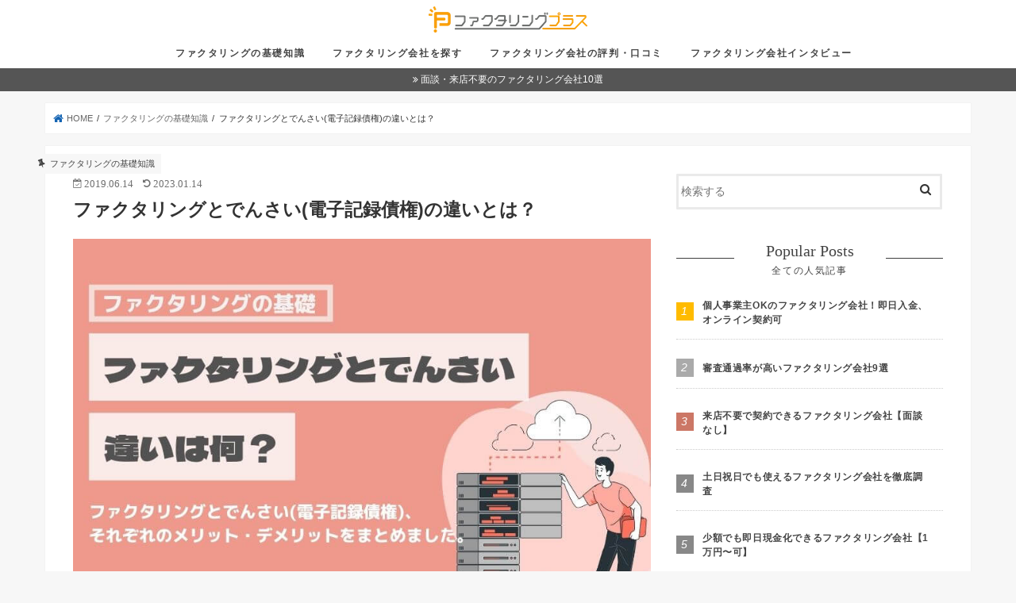

--- FILE ---
content_type: text/html; charset=UTF-8
request_url: https://smart-funding.jp/1000
body_size: 20299
content:
<!doctype html>
<!--[if lt IE 7]><html lang="ja" class="no-js lt-ie9 lt-ie8 lt-ie7"><![endif]-->
<!--[if (IE 7)&!(IEMobile)]><html lang="ja" class="no-js lt-ie9 lt-ie8"><![endif]-->
<!--[if (IE 8)&!(IEMobile)]><html lang="ja" class="no-js lt-ie9"><![endif]-->
<!--[if gt IE 8]><!--> <html lang="ja" class="no-js"><!--<![endif]-->

<head>
	<!-- Global site tag (gtag.js) - Google Analytics -->
<script async src="https://www.googletagmanager.com/gtag/js?id=UA-139552857-1"></script>
<script>
  window.dataLayer = window.dataLayer || [];
  function gtag(){dataLayer.push(arguments);}
  gtag('js', new Date());

  gtag('config', 'UA-139552857-1');
</script>

	<!-- Google Tag Manager -->
<script>(function(w,d,s,l,i){w[l]=w[l]||[];w[l].push({'gtm.start':
new Date().getTime(),event:'gtm.js'});var f=d.getElementsByTagName(s)[0],
j=d.createElement(s),dl=l!='dataLayer'?'&l='+l:'';j.async=true;j.src=
'https://www.googletagmanager.com/gtm.js?id='+i+dl;f.parentNode.insertBefore(j,f);
})(window,document,'script','dataLayer','GTM-53NQKBK');</script>
<!-- End Google Tag Manager -->
<meta charset="utf-8">
<meta http-equiv="X-UA-Compatible" content="IE=edge">
<title>  ファクタリングとでんさい(電子記録債権)の違いとは？ | ファクタリングプラス</title>
<meta name="HandheldFriendly" content="True">
<meta name="MobileOptimized" content="320">
<meta name="viewport" content="width=device-width, initial-scale=1"/>

<link rel="apple-touch-icon" href="https://smart-funding.jp/wp-content/uploads/2022/06/factoringplus-appletotch.jpg"><link rel="icon" href="https://smart-funding.jp/wp-content/uploads/2022/06/factoringplus-favicon.png">
<link rel="pingback" href="https://smart-funding.jp/xmlrpc.php">

<!--[if IE]>
<link rel="shortcut icon" href="https://smart-funding.jp/wp-content/uploads/2022/06/factoringplus-favicon-ie.png"><![endif]-->
<!--[if lt IE 9]>
<script src="//html5shiv.googlecode.com/svn/trunk/html5.js"></script>
<script src="//css3-mediaqueries-js.googlecode.com/svn/trunk/css3-mediaqueries.js"></script>
<![endif]-->


<meta name="google-site-verification" content="l3QBlP30CLpwMuxBR6URaWi8UOF675OacEgMcUw-_lg" />
<meta name='robots' content='noindex, nofollow' />
	<style>img:is([sizes="auto" i], [sizes^="auto," i]) { contain-intrinsic-size: 3000px 1500px }</style>
	<link rel='dns-prefetch' href='//ajax.googleapis.com' />
<link rel='dns-prefetch' href='//fonts.googleapis.com' />
<link rel='dns-prefetch' href='//maxcdn.bootstrapcdn.com' />
<link rel="alternate" type="application/rss+xml" title="ファクタリングプラス &raquo; フィード" href="https://smart-funding.jp/feed" />
<link rel="alternate" type="application/rss+xml" title="ファクタリングプラス &raquo; コメントフィード" href="https://smart-funding.jp/comments/feed" />
<link rel="alternate" type="application/rss+xml" title="ファクタリングプラス &raquo; ファクタリングとでんさい(電子記録債権)の違いとは？ のコメントのフィード" href="https://smart-funding.jp/1000/feed" />
<script type="text/javascript">
/* <![CDATA[ */
window._wpemojiSettings = {"baseUrl":"https:\/\/s.w.org\/images\/core\/emoji\/16.0.1\/72x72\/","ext":".png","svgUrl":"https:\/\/s.w.org\/images\/core\/emoji\/16.0.1\/svg\/","svgExt":".svg","source":{"concatemoji":"https:\/\/smart-funding.jp\/wp-includes\/js\/wp-emoji-release.min.js"}};
/*! This file is auto-generated */
!function(s,n){var o,i,e;function c(e){try{var t={supportTests:e,timestamp:(new Date).valueOf()};sessionStorage.setItem(o,JSON.stringify(t))}catch(e){}}function p(e,t,n){e.clearRect(0,0,e.canvas.width,e.canvas.height),e.fillText(t,0,0);var t=new Uint32Array(e.getImageData(0,0,e.canvas.width,e.canvas.height).data),a=(e.clearRect(0,0,e.canvas.width,e.canvas.height),e.fillText(n,0,0),new Uint32Array(e.getImageData(0,0,e.canvas.width,e.canvas.height).data));return t.every(function(e,t){return e===a[t]})}function u(e,t){e.clearRect(0,0,e.canvas.width,e.canvas.height),e.fillText(t,0,0);for(var n=e.getImageData(16,16,1,1),a=0;a<n.data.length;a++)if(0!==n.data[a])return!1;return!0}function f(e,t,n,a){switch(t){case"flag":return n(e,"\ud83c\udff3\ufe0f\u200d\u26a7\ufe0f","\ud83c\udff3\ufe0f\u200b\u26a7\ufe0f")?!1:!n(e,"\ud83c\udde8\ud83c\uddf6","\ud83c\udde8\u200b\ud83c\uddf6")&&!n(e,"\ud83c\udff4\udb40\udc67\udb40\udc62\udb40\udc65\udb40\udc6e\udb40\udc67\udb40\udc7f","\ud83c\udff4\u200b\udb40\udc67\u200b\udb40\udc62\u200b\udb40\udc65\u200b\udb40\udc6e\u200b\udb40\udc67\u200b\udb40\udc7f");case"emoji":return!a(e,"\ud83e\udedf")}return!1}function g(e,t,n,a){var r="undefined"!=typeof WorkerGlobalScope&&self instanceof WorkerGlobalScope?new OffscreenCanvas(300,150):s.createElement("canvas"),o=r.getContext("2d",{willReadFrequently:!0}),i=(o.textBaseline="top",o.font="600 32px Arial",{});return e.forEach(function(e){i[e]=t(o,e,n,a)}),i}function t(e){var t=s.createElement("script");t.src=e,t.defer=!0,s.head.appendChild(t)}"undefined"!=typeof Promise&&(o="wpEmojiSettingsSupports",i=["flag","emoji"],n.supports={everything:!0,everythingExceptFlag:!0},e=new Promise(function(e){s.addEventListener("DOMContentLoaded",e,{once:!0})}),new Promise(function(t){var n=function(){try{var e=JSON.parse(sessionStorage.getItem(o));if("object"==typeof e&&"number"==typeof e.timestamp&&(new Date).valueOf()<e.timestamp+604800&&"object"==typeof e.supportTests)return e.supportTests}catch(e){}return null}();if(!n){if("undefined"!=typeof Worker&&"undefined"!=typeof OffscreenCanvas&&"undefined"!=typeof URL&&URL.createObjectURL&&"undefined"!=typeof Blob)try{var e="postMessage("+g.toString()+"("+[JSON.stringify(i),f.toString(),p.toString(),u.toString()].join(",")+"));",a=new Blob([e],{type:"text/javascript"}),r=new Worker(URL.createObjectURL(a),{name:"wpTestEmojiSupports"});return void(r.onmessage=function(e){c(n=e.data),r.terminate(),t(n)})}catch(e){}c(n=g(i,f,p,u))}t(n)}).then(function(e){for(var t in e)n.supports[t]=e[t],n.supports.everything=n.supports.everything&&n.supports[t],"flag"!==t&&(n.supports.everythingExceptFlag=n.supports.everythingExceptFlag&&n.supports[t]);n.supports.everythingExceptFlag=n.supports.everythingExceptFlag&&!n.supports.flag,n.DOMReady=!1,n.readyCallback=function(){n.DOMReady=!0}}).then(function(){return e}).then(function(){var e;n.supports.everything||(n.readyCallback(),(e=n.source||{}).concatemoji?t(e.concatemoji):e.wpemoji&&e.twemoji&&(t(e.twemoji),t(e.wpemoji)))}))}((window,document),window._wpemojiSettings);
/* ]]> */
</script>
<style id='wp-emoji-styles-inline-css' type='text/css'>

	img.wp-smiley, img.emoji {
		display: inline !important;
		border: none !important;
		box-shadow: none !important;
		height: 1em !important;
		width: 1em !important;
		margin: 0 0.07em !important;
		vertical-align: -0.1em !important;
		background: none !important;
		padding: 0 !important;
	}
</style>
<link rel='stylesheet' id='wp-block-library-css' href='https://smart-funding.jp/wp-includes/css/dist/block-library/style.min.css' type='text/css' media='all' />
<style id='classic-theme-styles-inline-css' type='text/css'>
/*! This file is auto-generated */
.wp-block-button__link{color:#fff;background-color:#32373c;border-radius:9999px;box-shadow:none;text-decoration:none;padding:calc(.667em + 2px) calc(1.333em + 2px);font-size:1.125em}.wp-block-file__button{background:#32373c;color:#fff;text-decoration:none}
</style>
<style id='global-styles-inline-css' type='text/css'>
:root{--wp--preset--aspect-ratio--square: 1;--wp--preset--aspect-ratio--4-3: 4/3;--wp--preset--aspect-ratio--3-4: 3/4;--wp--preset--aspect-ratio--3-2: 3/2;--wp--preset--aspect-ratio--2-3: 2/3;--wp--preset--aspect-ratio--16-9: 16/9;--wp--preset--aspect-ratio--9-16: 9/16;--wp--preset--color--black: #000000;--wp--preset--color--cyan-bluish-gray: #abb8c3;--wp--preset--color--white: #ffffff;--wp--preset--color--pale-pink: #f78da7;--wp--preset--color--vivid-red: #cf2e2e;--wp--preset--color--luminous-vivid-orange: #ff6900;--wp--preset--color--luminous-vivid-amber: #fcb900;--wp--preset--color--light-green-cyan: #7bdcb5;--wp--preset--color--vivid-green-cyan: #00d084;--wp--preset--color--pale-cyan-blue: #8ed1fc;--wp--preset--color--vivid-cyan-blue: #0693e3;--wp--preset--color--vivid-purple: #9b51e0;--wp--preset--gradient--vivid-cyan-blue-to-vivid-purple: linear-gradient(135deg,rgba(6,147,227,1) 0%,rgb(155,81,224) 100%);--wp--preset--gradient--light-green-cyan-to-vivid-green-cyan: linear-gradient(135deg,rgb(122,220,180) 0%,rgb(0,208,130) 100%);--wp--preset--gradient--luminous-vivid-amber-to-luminous-vivid-orange: linear-gradient(135deg,rgba(252,185,0,1) 0%,rgba(255,105,0,1) 100%);--wp--preset--gradient--luminous-vivid-orange-to-vivid-red: linear-gradient(135deg,rgba(255,105,0,1) 0%,rgb(207,46,46) 100%);--wp--preset--gradient--very-light-gray-to-cyan-bluish-gray: linear-gradient(135deg,rgb(238,238,238) 0%,rgb(169,184,195) 100%);--wp--preset--gradient--cool-to-warm-spectrum: linear-gradient(135deg,rgb(74,234,220) 0%,rgb(151,120,209) 20%,rgb(207,42,186) 40%,rgb(238,44,130) 60%,rgb(251,105,98) 80%,rgb(254,248,76) 100%);--wp--preset--gradient--blush-light-purple: linear-gradient(135deg,rgb(255,206,236) 0%,rgb(152,150,240) 100%);--wp--preset--gradient--blush-bordeaux: linear-gradient(135deg,rgb(254,205,165) 0%,rgb(254,45,45) 50%,rgb(107,0,62) 100%);--wp--preset--gradient--luminous-dusk: linear-gradient(135deg,rgb(255,203,112) 0%,rgb(199,81,192) 50%,rgb(65,88,208) 100%);--wp--preset--gradient--pale-ocean: linear-gradient(135deg,rgb(255,245,203) 0%,rgb(182,227,212) 50%,rgb(51,167,181) 100%);--wp--preset--gradient--electric-grass: linear-gradient(135deg,rgb(202,248,128) 0%,rgb(113,206,126) 100%);--wp--preset--gradient--midnight: linear-gradient(135deg,rgb(2,3,129) 0%,rgb(40,116,252) 100%);--wp--preset--font-size--small: 13px;--wp--preset--font-size--medium: 20px;--wp--preset--font-size--large: 36px;--wp--preset--font-size--x-large: 42px;--wp--preset--spacing--20: 0.44rem;--wp--preset--spacing--30: 0.67rem;--wp--preset--spacing--40: 1rem;--wp--preset--spacing--50: 1.5rem;--wp--preset--spacing--60: 2.25rem;--wp--preset--spacing--70: 3.38rem;--wp--preset--spacing--80: 5.06rem;--wp--preset--shadow--natural: 6px 6px 9px rgba(0, 0, 0, 0.2);--wp--preset--shadow--deep: 12px 12px 50px rgba(0, 0, 0, 0.4);--wp--preset--shadow--sharp: 6px 6px 0px rgba(0, 0, 0, 0.2);--wp--preset--shadow--outlined: 6px 6px 0px -3px rgba(255, 255, 255, 1), 6px 6px rgba(0, 0, 0, 1);--wp--preset--shadow--crisp: 6px 6px 0px rgba(0, 0, 0, 1);}:where(.is-layout-flex){gap: 0.5em;}:where(.is-layout-grid){gap: 0.5em;}body .is-layout-flex{display: flex;}.is-layout-flex{flex-wrap: wrap;align-items: center;}.is-layout-flex > :is(*, div){margin: 0;}body .is-layout-grid{display: grid;}.is-layout-grid > :is(*, div){margin: 0;}:where(.wp-block-columns.is-layout-flex){gap: 2em;}:where(.wp-block-columns.is-layout-grid){gap: 2em;}:where(.wp-block-post-template.is-layout-flex){gap: 1.25em;}:where(.wp-block-post-template.is-layout-grid){gap: 1.25em;}.has-black-color{color: var(--wp--preset--color--black) !important;}.has-cyan-bluish-gray-color{color: var(--wp--preset--color--cyan-bluish-gray) !important;}.has-white-color{color: var(--wp--preset--color--white) !important;}.has-pale-pink-color{color: var(--wp--preset--color--pale-pink) !important;}.has-vivid-red-color{color: var(--wp--preset--color--vivid-red) !important;}.has-luminous-vivid-orange-color{color: var(--wp--preset--color--luminous-vivid-orange) !important;}.has-luminous-vivid-amber-color{color: var(--wp--preset--color--luminous-vivid-amber) !important;}.has-light-green-cyan-color{color: var(--wp--preset--color--light-green-cyan) !important;}.has-vivid-green-cyan-color{color: var(--wp--preset--color--vivid-green-cyan) !important;}.has-pale-cyan-blue-color{color: var(--wp--preset--color--pale-cyan-blue) !important;}.has-vivid-cyan-blue-color{color: var(--wp--preset--color--vivid-cyan-blue) !important;}.has-vivid-purple-color{color: var(--wp--preset--color--vivid-purple) !important;}.has-black-background-color{background-color: var(--wp--preset--color--black) !important;}.has-cyan-bluish-gray-background-color{background-color: var(--wp--preset--color--cyan-bluish-gray) !important;}.has-white-background-color{background-color: var(--wp--preset--color--white) !important;}.has-pale-pink-background-color{background-color: var(--wp--preset--color--pale-pink) !important;}.has-vivid-red-background-color{background-color: var(--wp--preset--color--vivid-red) !important;}.has-luminous-vivid-orange-background-color{background-color: var(--wp--preset--color--luminous-vivid-orange) !important;}.has-luminous-vivid-amber-background-color{background-color: var(--wp--preset--color--luminous-vivid-amber) !important;}.has-light-green-cyan-background-color{background-color: var(--wp--preset--color--light-green-cyan) !important;}.has-vivid-green-cyan-background-color{background-color: var(--wp--preset--color--vivid-green-cyan) !important;}.has-pale-cyan-blue-background-color{background-color: var(--wp--preset--color--pale-cyan-blue) !important;}.has-vivid-cyan-blue-background-color{background-color: var(--wp--preset--color--vivid-cyan-blue) !important;}.has-vivid-purple-background-color{background-color: var(--wp--preset--color--vivid-purple) !important;}.has-black-border-color{border-color: var(--wp--preset--color--black) !important;}.has-cyan-bluish-gray-border-color{border-color: var(--wp--preset--color--cyan-bluish-gray) !important;}.has-white-border-color{border-color: var(--wp--preset--color--white) !important;}.has-pale-pink-border-color{border-color: var(--wp--preset--color--pale-pink) !important;}.has-vivid-red-border-color{border-color: var(--wp--preset--color--vivid-red) !important;}.has-luminous-vivid-orange-border-color{border-color: var(--wp--preset--color--luminous-vivid-orange) !important;}.has-luminous-vivid-amber-border-color{border-color: var(--wp--preset--color--luminous-vivid-amber) !important;}.has-light-green-cyan-border-color{border-color: var(--wp--preset--color--light-green-cyan) !important;}.has-vivid-green-cyan-border-color{border-color: var(--wp--preset--color--vivid-green-cyan) !important;}.has-pale-cyan-blue-border-color{border-color: var(--wp--preset--color--pale-cyan-blue) !important;}.has-vivid-cyan-blue-border-color{border-color: var(--wp--preset--color--vivid-cyan-blue) !important;}.has-vivid-purple-border-color{border-color: var(--wp--preset--color--vivid-purple) !important;}.has-vivid-cyan-blue-to-vivid-purple-gradient-background{background: var(--wp--preset--gradient--vivid-cyan-blue-to-vivid-purple) !important;}.has-light-green-cyan-to-vivid-green-cyan-gradient-background{background: var(--wp--preset--gradient--light-green-cyan-to-vivid-green-cyan) !important;}.has-luminous-vivid-amber-to-luminous-vivid-orange-gradient-background{background: var(--wp--preset--gradient--luminous-vivid-amber-to-luminous-vivid-orange) !important;}.has-luminous-vivid-orange-to-vivid-red-gradient-background{background: var(--wp--preset--gradient--luminous-vivid-orange-to-vivid-red) !important;}.has-very-light-gray-to-cyan-bluish-gray-gradient-background{background: var(--wp--preset--gradient--very-light-gray-to-cyan-bluish-gray) !important;}.has-cool-to-warm-spectrum-gradient-background{background: var(--wp--preset--gradient--cool-to-warm-spectrum) !important;}.has-blush-light-purple-gradient-background{background: var(--wp--preset--gradient--blush-light-purple) !important;}.has-blush-bordeaux-gradient-background{background: var(--wp--preset--gradient--blush-bordeaux) !important;}.has-luminous-dusk-gradient-background{background: var(--wp--preset--gradient--luminous-dusk) !important;}.has-pale-ocean-gradient-background{background: var(--wp--preset--gradient--pale-ocean) !important;}.has-electric-grass-gradient-background{background: var(--wp--preset--gradient--electric-grass) !important;}.has-midnight-gradient-background{background: var(--wp--preset--gradient--midnight) !important;}.has-small-font-size{font-size: var(--wp--preset--font-size--small) !important;}.has-medium-font-size{font-size: var(--wp--preset--font-size--medium) !important;}.has-large-font-size{font-size: var(--wp--preset--font-size--large) !important;}.has-x-large-font-size{font-size: var(--wp--preset--font-size--x-large) !important;}
:where(.wp-block-post-template.is-layout-flex){gap: 1.25em;}:where(.wp-block-post-template.is-layout-grid){gap: 1.25em;}
:where(.wp-block-columns.is-layout-flex){gap: 2em;}:where(.wp-block-columns.is-layout-grid){gap: 2em;}
:root :where(.wp-block-pullquote){font-size: 1.5em;line-height: 1.6;}
</style>
<link rel='stylesheet' id='style-css' href='https://smart-funding.jp/wp-content/themes/jstork/style.css' type='text/css' media='all' />
<link rel='stylesheet' id='child-style-css' href='https://smart-funding.jp/wp-content/themes/jstork_custom/style.css' type='text/css' media='all' />
<link rel='stylesheet' id='slick-css' href='https://smart-funding.jp/wp-content/themes/jstork/library/css/slick.css' type='text/css' media='all' />
<link rel='stylesheet' id='shortcode-css' href='https://smart-funding.jp/wp-content/themes/jstork/library/css/shortcode.css' type='text/css' media='all' />
<link rel='stylesheet' id='gf_Concert-css' href='//fonts.googleapis.com/css?family=Concert+One' type='text/css' media='all' />
<link rel='stylesheet' id='gf_Lato-css' href='//fonts.googleapis.com/css?family=Lato' type='text/css' media='all' />
<link rel='stylesheet' id='fontawesome-css' href='//maxcdn.bootstrapcdn.com/font-awesome/4.7.0/css/font-awesome.min.css' type='text/css' media='all' />
<link rel='stylesheet' id='remodal-css' href='https://smart-funding.jp/wp-content/themes/jstork/library/css/remodal.css' type='text/css' media='all' />
<link rel='stylesheet' id='animate-css' href='https://smart-funding.jp/wp-content/themes/jstork/library/css/animate.min.css' type='text/css' media='all' />
<script type="text/javascript" src="//ajax.googleapis.com/ajax/libs/jquery/1.12.4/jquery.min.js" id="jquery-js"></script>
<link rel="https://api.w.org/" href="https://smart-funding.jp/wp-json/" /><link rel="alternate" title="JSON" type="application/json" href="https://smart-funding.jp/wp-json/wp/v2/posts/1000" /><link rel="EditURI" type="application/rsd+xml" title="RSD" href="https://smart-funding.jp/xmlrpc.php?rsd" />

<link rel="canonical" href="https://smart-funding.jp/1000" />
<link rel='shortlink' href='https://smart-funding.jp/?p=1000' />
<link rel="alternate" title="oEmbed (JSON)" type="application/json+oembed" href="https://smart-funding.jp/wp-json/oembed/1.0/embed?url=https%3A%2F%2Fsmart-funding.jp%2F1000" />
<link rel="alternate" title="oEmbed (XML)" type="text/xml+oembed" href="https://smart-funding.jp/wp-json/oembed/1.0/embed?url=https%3A%2F%2Fsmart-funding.jp%2F1000&#038;format=xml" />
<style type="text/css">
body{color: #3E3E3E;}
a, #breadcrumb li.bc_homelink a::before, .authorbox .author_sns li a::before{color: #000000;}
a:hover{color: #f7f7f7;}
.article-footer .post-categories li a,.article-footer .tags a,.accordionBtn{  background: #000000;  border-color: #000000;}
.article-footer .tags a{color:#000000; background: none;}
.article-footer .post-categories li a:hover,.article-footer .tags a:hover,.accordionBtn.active{ background:#f7f7f7;  border-color:#f7f7f7;}
input[type="text"],input[type="password"],input[type="datetime"],input[type="datetime-local"],input[type="date"],input[type="month"],input[type="time"],input[type="week"],input[type="number"],input[type="email"],input[type="url"],input[type="search"],input[type="tel"],input[type="color"],select,textarea,.field { background-color: #ffffff;}
.header{color: #ffffff;}
.bgfull .header,.header.bg,.header #inner-header,.menu-sp{background: #ffffff;}
#logo a{color: #3e3e3e;}
#g_nav .nav li a,.nav_btn,.menu-sp a,.menu-sp a,.menu-sp > ul:after{color: #000000;}
#logo a:hover,#g_nav .nav li a:hover,.nav_btn:hover{color:#3e3e3e;}
@media only screen and (min-width: 768px) {
.nav > li > a:after{background: #3e3e3e;}
.nav ul {background: #666666;}
#g_nav .nav li ul.sub-menu li a{color: #f7f7f7;}
}
@media only screen and (max-width: 1165px) {
.site_description{background: #ffffff; color: #ffffff;}
}
#inner-content, #breadcrumb, .entry-content blockquote:before, .entry-content blockquote:after{background: #ffffff}
.top-post-list .post-list:before{background: #000000;}
.widget li a:after{color: #000000;}
.entry-content h2,.widgettitle,.accordion::before{background: #ffffff; color: #000000;}
.entry-content h3{border-color: #ffffff;}
.h_boader .entry-content h2{border-color: #ffffff; color: #3E3E3E;}
.h_balloon .entry-content h2:after{border-top-color: #ffffff;}
.entry-content ul li:before{ background: #ffffff;}
.entry-content ol li:before{ background: #ffffff;}
.post-list-card .post-list .eyecatch .cat-name,.top-post-list .post-list .eyecatch .cat-name,.byline .cat-name,.single .authorbox .author-newpost li .cat-name,.related-box li .cat-name,.carouselwrap .cat-name,.eyecatch .cat-name{background: #f7f7f7; color:  #444444;}
ul.wpp-list li a:before{background: #ffffff; color: #000000;}
.readmore a{border:1px solid #000000;color:#000000;}
.readmore a:hover{background:#000000;color:#fff;}
.btn-wrap a{background: #000000;border: 1px solid #000000;}
.btn-wrap a:hover{background: #f7f7f7;border-color: #f7f7f7;}
.btn-wrap.simple a{border:1px solid #000000;color:#000000;}
.btn-wrap.simple a:hover{background:#000000;}
.blue-btn, .comment-reply-link, #submit { background-color: #000000; }
.blue-btn:hover, .comment-reply-link:hover, #submit:hover, .blue-btn:focus, .comment-reply-link:focus, #submit:focus {background-color: #f7f7f7; }
#sidebar1{color: #444444;}
.widget:not(.widget_text) a{color:#666666;}
.widget:not(.widget_text) a:hover{color:#999999;}
.bgfull #footer-top,#footer-top .inner,.cta-inner{background-color: #666666; color: #CACACA;}
.footer a,#footer-top a{color: #f7f7f7;}
#footer-top .widgettitle{color: #CACACA;}
.bgfull .footer,.footer.bg,.footer .inner {background-color: #666666;color: #CACACA;}
.footer-links li a:before{ color: #ffffff;}
.pagination a, .pagination span,.page-links a{border-color: #000000; color: #000000;}
.pagination .current,.pagination .current:hover,.page-links ul > li > span{background-color: #000000; border-color: #000000;}
.pagination a:hover, .pagination a:focus,.page-links a:hover, .page-links a:focus{background-color: #000000; color: #fff;}
</style>
		<style type="text/css" id="wp-custom-css">
			/* 基本フォントと文字設定 */
body {
  font-family: "メイリオ","Hiragino Kaku Gothic Pro",Meiryo,"ヒラギノ角ゴ Pro W3","MS PGothic","MS UI Gothic",Helvetica,Arial,sans-serif;
  font-size: 15px;
  font-weight: 500;
  color: #333333;
  line-height: 1.6;
}

/* 見出しスタイル */
.entry-content h2 {
  position: relative;
  padding: 13px 18px;
  background: #666;
  color: white;
  font-size: 19px;
}

.entry-content h3 {
  border-left: 6px solid #888;
  padding: .2em 0.5em .5em;
  font-size: 18px;
}

/* ナビゲーション */
.navigation {
  display: none;
}

/* リンクスタイル - 統一 */
a, #breadcrumb li.bc_homelink a::before, .authorbox .author_sns li a::before {
  color: #1464b3;
  text-decoration: none;
}

a:hover {
  color: #1464b6;
  opacity: 0.6;
}

/* ボタン固有のホバースタイル */
.button-l a:hover, .button-r a:hover {
  color: #777;
}

/* グローナビ */
#g_nav .nav li a, .nav_btn, .menu-sp a, .menu-sp > ul:after {
  color: #444;
  font-size: 12px;
  letter-spacing: 1.6px;
  font-family: fgutsukushiweb,Garamond,"Times New Roman",ヒラギノ明朝 Pro W3,"Hiragino Mincho Pro",HiraMinProN-W3,游明朝,"Yu Mincho",游明朝体,YuMincho,HGS明朝E,HG明朝E,ＭＳ Ｐ明朝,"MS PMincho",serif;
}

#g_nav .nav li a {
  padding: 10px 10px 5px 25px;
}

/* サブメニュー */
@media only screen and (min-width: 768px) {
  .nav li ul.sub-menu {
    background-color: #fff;
    border-radius: 0;
    width: 130px;
    margin: auto;
  }
  
  #g_nav .nav li ul.sub-menu li a {
    color: #333;
    font-size: 12px;
    letter-spacing: 1px;
    width: 130px;
    padding-left: 12px;
    padding-top: 5px;
    border-bottom: dotted 1px #555;
  }
  
  #g_nav .nav li ul.sub-menu li a:hover {
    opacity: 0.6;
  }
  
  /* PCヘッダー検索ボタン消す */
  .nav_btn.search_btn {
    display: none;
  }
  
  /* PCヘッダー */
  .header.headercenter #logo img {
    max-height: 35px;
  }
}

/* モバイル用スタイル */
@media only screen and (max-width: 767px) {
  /* スマホヘッダー */
  .header-info {
    padding-top: 45px;
  }
  
  .single-title, .page-title, .entry-title {
    font-size: 1.2em;
    margin-top: 0;
    color: #333;
  }
  
  #inner-header {
    height: 40px;
    position: fixed;
    box-shadow: 0 2px 5px 0 rgba(0,0,0,0.2);
    background: rgba(255,255,255,0.9);
  }
  
  #breadcrumb {
    padding-top: 50px;
  }
  
  .nav_btn:before, .search_btn:before {
    font-size: 18px;
  }
  
  .nav_btn {
    padding-top: 13px;
    height: 45px;
  }
  
  .top-post-list .post-list:first-child a {
    padding-top: 30px;
  }
  
  /* スマホ用チェックリスト */
  .checklist-title {
    font-size: 1.2em;
  }
  
  .checklist-box {
    padding: 20px 15px;
  }
  
  .action-button a {
    min-width: 260px;
  }
  
  /* スマホ用レビュー */
  img.review-image1 {
    width: 60px;
    margin-bottom: 0;
  }
  
  .review-comment {
    margin-left: 0;
    line-height: 1.75;
  }
  
  /* スマホ用ロゴ */
  .header.headercenter #logo img {
    height: 25px;
  }
}

/* タブレット用スタイル */
@media only screen and (max-width: 1024px) and (min-width: 768px) {
  #breadcrumb {
    margin: 0;
    width: 100%;
  }
  
  .home #content {
    margin-top: 0;
    background-color: #fff;
  }
}

/* ハンバーガーメニュー */
.remodal-wrapper {
  background-color: #fff;
}

.nav_btn .text {
  display: none;
}

.remodal-close {
  margin: auto;
}

.sp_g_nav > li > a {
  font-size: 16px;
  letter-spacing: .1em;
  background: none;
}

.sp_g_nav li a {
  color: #3e3e3e;
  font-weight: bold;
  border-bottom: 1px solid #333;
  padding: 13px;
  margin-bottom: 5px;
}

.remodal.searchbox .remodal-close {
  display: none;
}

.remodal-close .text {
  display: none;
}

.remodal {
  background: none;
}

/* リストボタン色 */
.entry-content ul > li:before {
  box-shadow: 0 0 20px rgba(51, 51, 51, 0.5) inset;
}

.entry-content ol > li:before {
  box-shadow: 0 0 5em rgba(51, 51, 51, 0.5) inset;
}

/* シンプル枠の色 */
.supplement {
  background: rgba(51,51,51,0.15);
  border: 1px solid #888;
}

.supplement.boader, .supplement.border {
  background: #f9f9f9;
}

.scroll-table {
  overflow: auto;
  white-space: nowrap;
}

/* ボタンスタイル */
/* 左ボタン */
.button-l {
  display: inline-block;
  width: 48%;
  border: 2px solid #444;
  text-align: center;
  margin-right: 5px;
}

.button-l a {
  padding: 10px;
  display: block;
  color: #444;
  font-weight: 700;
  font-size: 14px;
}

.button-l img {
  display: none;
}

/* 右ボタン */
.button-r {
  display: inline-block;
  width: 48%;
  background: #444;
  border: 2px solid #444;
  text-align: center;
}

.button-r a {
  padding: 10px;
  display: block;
  color: #fff;
  font-weight: 700;
  font-size: 14px;
}

/* ボタンエリア */
.button-area {
  display: block;
  margin: 0 auto 50px;
  width: 100%;
  text-align: center;
}

/* CTA ボタン */
.btn_a {
  text-align: center;
  line-height: 60px;
  margin: 10px 0;
}

.btn_a a {
  display: inline-block;
  color: #fff;
  font-weight: bold;
  background-color: #f6ab03;
  border-radius: 30px;
  font-size: 1.2rem;
  text-decoration: none;
  min-width: 280px;
  height: 60px;
}

/* アクションボタン */
.action-button {
  text-align: center;
  line-height: 60px;
  margin: 20px 0;
}

.action-button a {
  display: inline-block;
  color: #fff;
  font-weight: bold;
  background-color: #666;
  border-radius: 30px;
  font-size: 1.2rem;
  text-decoration: none;
  min-width: 280px;
  height: 60px;
  line-height: 60px;
}

.action-button a:hover {
  opacity: 0.8;
}

/* サイドバー */
.widget:not(.widget_text) a {
  color: #444;
  font-size: 12px;
  font-weight: normal;
}

.related-box .h_ttl span {
  font-family: "メイリオ","Hiragino Kaku Gothic Pro",Meiryo,"ヒラギノ角ゴ Pro W3","MS PGothic","MS UI Gothic",Helvetica,Arial,sans-serif;
  color: #555;
}

.widgettitle span {
  color: #555;
}

/* サイドバーランキング */
.widgettitle {
  color: #444;
}

.rank1 {
  margin-right: 7px;
  background: #fb0;
  color: #fff;
  padding: 4px 8px 4px 6px;
  font-style: italic;
}

.popular-posts1 ul li {
  border-bottom: 1px dotted #ccc;
  padding: 15px 0;
}

.popular-title1 {
  font-size: 12px;
  letter-spacing: .05em;
  font-weight: 700;
  margin: 0;
  line-height: 1.5;
  color: #444;
  display: inline-block;
  width: 85%;
  vertical-align: middle;
}

.rank2 {
  margin-right: 7px;
  background: #aaa;
  color: #fff;
  padding: 4px 8px 4px 6px;
  font-style: italic;
}

.rank3 {
  margin-right: 7px;
  background: #c76;
  color: #fff;
  padding: 4px 8px 4px 6px;
  font-style: italic;
}

.rank4, .rank5 {
  margin-right: 7px;
  background: #888;
  color: #fff;
  padding: 4px 8px 4px 6px;
  font-style: italic;
}

.rank5 {
  padding: 4px 5px 4px 3px;
}

/* サイドバー固定リンク */
.top-title {
  margin: 10px 0;
  text-align: center;
  font-family: fgutsukushiweb,Garamond,"Times New Roman",ヒラギノ明朝 Pro W3,"Hiragino Mincho Pro",HiraMinProN-W3,游明朝,"Yu Mincho",游明朝体,YuMincho,HGS明朝E,HG明朝E,ＭＳ Ｐ明朝,"MS PMincho",serif;
  position: relative;
}

.top-title::before {
  position: absolute;
  top: 50%;
  z-index: 1;
  content: '';
  display: block;
  width: 100%;
  height: 1px;
  background-color: #3e3e3e;
}

.top-sub-title {
  font-size: 12px;
  letter-spacing: 1.2pt;
  display: block;
}

.top-title span {
  position: relative;
  z-index: 1;
  display: inline-block;
  padding: 0 1em;
  background-color: #fff;
  text-align: center;
  font-size: 20px;
}

/* その他のスタイル */
.bold {
  font-weight: bold;
}

.gf {
  font-family: "times new roman","Hiragino Kaku Gothic Pro",Meiryo,"ヒラギノ角ゴ Pro W3","MS PGothic","MS UI Gothic",Helvetica,Arial,sans-serif;
}

/* サイドバーナビゲーションサブメニューボタン */
.article-footer .post-categories li a, .article-footer .tags a, .accordionBtn {
  background-color: #666;
}

.article-footer .post-categories li a:hover {
  background: #999;
}

.single .byline .cat-name {
  transform: none;
}

.article-footer .post-categories li a, .article-footer .tags a {
  background: #666;
  border: #666;
}

/* レビュー */
.review {
  margin-bottom: 30px;
  border: 2px solid #555;
  padding: 20px;
}

img.review-image1 {
  width: 77px;
  float: left;
  background: #FAFAFA;
  padding: 15px;
  border-radius: 40px;
  margin-right: 15px;
}

.review-title {
  font-size: 15px;
  font-weight: bold;
}

.star {
  margin-bottom: 10px;
  font-size: 12px;
  margin-top: 5px;
  font-weight: bold;
  color: #FCAE00;
}

.review-comment {
  margin-left: 92px;
  font-size: 14px;
}

/* チェックリスト */
.checklist-container {
  margin: 30px 0;
}

.checklist-header {
  margin-bottom: 25px;
}

.checklist-title {
  position: relative;
  padding: 13px 18px;
  background: #666;
  color: white;
  font-size: 19px;
  margin-bottom: 20px;
}

.checklist-description {
  font-size: 15px;
  margin-bottom: 20px;
  line-height: 1.75;
}

.checklist-box {
  background-color: #f7f7f7;
  border-radius: 3px;
  padding: 25px 20px;
  margin-bottom: 20px;
}

.checklist-item {
  display: flex;
  align-items: flex-start;
  margin-bottom: 15px;
  padding-bottom: 15px;
  border-bottom: 1px dotted #ccc;
}

.checklist-item:last-child {
  margin-bottom: 0;
  padding-bottom: 0;
  border-bottom: none;
}

.check-icon {
  flex-shrink: 0;
  width: 22px;
  height: 22px;
  background-color: #666;
  border-radius: 50%;
  margin-right: 15px;
  position: relative;
}

.check-icon:before {
  content: "✓";
  position: absolute;
  color: white;
  font-size: 14px;
  font-weight: bold;
  top: 50%;
  left: 50%;
  transform: translate(-50%, -50%);
}

.item-text {
  font-size: 15px;
  flex-grow: 1;
}

.highlight {
  background-color: rgba(170, 170, 170, 0.15);
  padding: 2px 4px;
  font-weight: bold;
}

.footer-note {
  margin-top: 20px;
  font-size: 14px;
  color: #666;
}

/* おすすめポイント */
.recommend-box {
  border: 2px solid #666;
  border-radius: 5px;
  padding: 20px;
  margin-bottom: 25px;
  position: relative;
}

.recommend-box-title {
  position: absolute;
  top: -13px;
  left: 20px;
  background: white;
  padding: 0 10px;
  font-weight: bold;
  font-size: 16px;
  color: #666;
}

.recommend-list {
  margin: 10px 0;
}

.recommend-item {
  display: flex;
  align-items: flex-start;
  margin-bottom: 12px;
  border-bottom: 1px dotted #ddd;
  padding-bottom: 12px;
}

.recommend-item:last-child {
  border-bottom: none;
  padding-bottom: 0;
}

.recommend-icon {
  color: #1464b3;
  font-weight: bold;
  margin-right: 10px;
  flex-shrink: 0;
}

/* 円形コンテナ */
.circle1 {
  background: #f7f7f7;
  border-radius: 3px;
  padding: 25px 20px;
  margin-bottom: 20px;
  line-height: 2;
  font-size: 14px;
}		</style>
		<link rel="shortcut icon" href="https://smart-funding.jp/wp-content/uploads/2019/04/favicon-2.ico">

<script async src="//pagead2.googlesyndication.com/pagead/js/adsbygoogle.js"></script>
<script>
  (adsbygoogle = window.adsbygoogle || []).push({
    google_ad_client: "ca-pub-4708419721534792",
    enable_page_level_ads: true
  });
</script>
	<meta name="ahrefs-site-verification" content="b50b1398ef049f266e6345ee7a64123fb42ef670cdcff37ab1dc341eeda1a425">
	</head>

<body class="wp-singular post-template-default single single-post postid-1000 single-format-standard wp-theme-jstork wp-child-theme-jstork_custom bgfull pannavi_on h_default sidebarright date_on">
	<!-- Google Tag Manager (noscript) -->
<noscript><iframe src="https://www.googletagmanager.com/ns.html?id=GTM-53NQKBK"
height="0" width="0" style="display:none;visibility:hidden"></iframe></noscript>
<!-- End Google Tag Manager (noscript) -->
<div id="container">

<header class="header animated fadeIn headercenter" role="banner">
<div id="inner-header" class="wrap cf">
<div id="logo" class="gf fs_m">
<p class="h1 img"><a href="https://smart-funding.jp"><img src="https://smart-funding.jp/wp-content/uploads/2022/06/factoringplus-logo-2.png" alt="ファクタリングプラス"></a></p>
</div>

<a href="#searchbox" data-remodal-target="searchbox" class="nav_btn search_btn"><span class="text gf">search</span></a>

<nav id="g_nav" role="navigation">
<ul id="menu-%e3%83%98%e3%83%83%e3%83%80%e3%83%bc" class="nav top-nav cf"><li id="menu-item-5281" class="menu-item menu-item-type-taxonomy menu-item-object-category current-post-ancestor current-menu-parent current-post-parent menu-item-5281"><a href="https://smart-funding.jp/category/howto">ファクタリングの基礎知識</a></li>
<li id="menu-item-3920" class="menu-item menu-item-type-taxonomy menu-item-object-category menu-item-3920"><a href="https://smart-funding.jp/category/choice">ファクタリング会社を探す</a></li>
<li id="menu-item-3921" class="menu-item menu-item-type-taxonomy menu-item-object-category menu-item-3921"><a href="https://smart-funding.jp/category/reputation">ファクタリング会社の評判・口コミ</a></li>
<li id="menu-item-5283" class="menu-item menu-item-type-taxonomy menu-item-object-category menu-item-5283"><a href="https://smart-funding.jp/category/interview">ファクタリング会社インタビュー</a></li>
</ul></nav>

<a href="#spnavi" data-remodal-target="spnavi" class="nav_btn"><span class="text gf">menu</span></a>



</div>
</header>


<div class="remodal" data-remodal-id="spnavi" data-remodal-options="hashTracking:false">
<button data-remodal-action="close" class="remodal-close"><span class="text gf">CLOSE</span></button>
<ul id="menu-%e3%83%98%e3%83%83%e3%83%80%e3%83%bc-1" class="sp_g_nav nav top-nav cf"><li class="menu-item menu-item-type-taxonomy menu-item-object-category current-post-ancestor current-menu-parent current-post-parent menu-item-5281"><a href="https://smart-funding.jp/category/howto">ファクタリングの基礎知識</a></li>
<li class="menu-item menu-item-type-taxonomy menu-item-object-category menu-item-3920"><a href="https://smart-funding.jp/category/choice">ファクタリング会社を探す</a></li>
<li class="menu-item menu-item-type-taxonomy menu-item-object-category menu-item-3921"><a href="https://smart-funding.jp/category/reputation">ファクタリング会社の評判・口コミ</a></li>
<li class="menu-item menu-item-type-taxonomy menu-item-object-category menu-item-5283"><a href="https://smart-funding.jp/category/interview">ファクタリング会社インタビュー</a></li>
</ul><button data-remodal-action="close" class="remodal-close"><span class="text gf">CLOSE</span></button>
</div>




<div class="remodal searchbox" data-remodal-id="searchbox" data-remodal-options="hashTracking:false">
<div class="search cf"><dl><dt>キーワードで記事を検索</dt><dd><form role="search" method="get" id="searchform" class="searchform cf" action="https://smart-funding.jp/" >
		<input type="search" placeholder="検索する" value="" name="s" id="s" />
		<button type="submit" id="searchsubmit" ><i class="fa fa-search"></i></button>
		</form></dd></dl></div>
<button data-remodal-action="close" class="remodal-close"><span class="text gf">CLOSE</span></button>
</div>


<div class="header-info"><a  style="background-color: #555555;" href="https://smart-funding.jp/2596">面談・来店不要のファクタリング会社10選</a></div>




<div id="breadcrumb" class="breadcrumb inner wrap cf"><ul itemscope itemtype="http://schema.org/BreadcrumbList"><li itemprop="itemListElement" itemscope itemtype="http://schema.org/ListItem" class="bc_homelink"><a itemprop="item" href="https://smart-funding.jp/"><span itemprop="name"> HOME</span></a><meta itemprop="position" content="1" /></li><li itemprop="itemListElement" itemscope itemtype="http://schema.org/ListItem"><a itemprop="item" href="https://smart-funding.jp/category/howto"><span itemprop="name">ファクタリングの基礎知識</span></a><meta itemprop="position" content="2" /></li><li itemprop="itemListElement" itemscope itemtype="http://schema.org/ListItem" class="bc_posttitle"><span itemprop="name">ファクタリングとでんさい(電子記録債権)の違いとは？</span><meta itemprop="position" content="3" /></li></ul></div>
<div id="content">
<div id="inner-content" class="wrap cf">

<main id="main" class="m-all t-all d-5of7 cf" role="main">
<article id="post-1000" class="post-1000 post type-post status-publish format-standard has-post-thumbnail hentry category-howto tag-factoring article cf" role="article">
<header class="article-header entry-header">
<p class="byline entry-meta vcard cf">
<span class="cat-name cat-id-19">ファクタリングの基礎知識</span><time class="date gf entry-date updated">2019.06.14</time>
<time class="date gf entry-date undo updated" datetime="2023-01-14">2023.01.14</time>
<span class="writer name author"><span class="fn">smartfunding</span></span>
</p>

<h1 class="entry-title single-title" itemprop="headline" rel="bookmark">ファクタリングとでんさい(電子記録債権)の違いとは？</h1>

</header>



<section class="entry-content cf">


<img fetchpriority="high" decoding="async" class="alignnone size-full wp-image-4762" src="https://smart-funding.jp/wp-content/uploads/2019/06/densai.jpg" alt="ファクタリング　でんさい" width="900" height="600" srcset="https://smart-funding.jp/wp-content/uploads/2019/06/densai.jpg 900w, https://smart-funding.jp/wp-content/uploads/2019/06/densai-300x200.jpg 300w, https://smart-funding.jp/wp-content/uploads/2019/06/densai-768x512.jpg 768w" sizes="(max-width: 900px) 100vw, 900px" />
<p>今回は、ファクタリングとでんさい(電子記録債権)の違いやそれぞれのメリット・デメリットをご紹介します。</p>
<p>また、最近はでんさいを活用したでんさいファクタリングという手法も出てきました。</p>
<p>「でんさいの名前は聞いたことあるけど、内容をいまいち知らない。」</p>
<p>「でんさいネットに登録しているけど、でんさい割引きとファクタリングは何が違うの？」</p>
<p>こうした疑問をお持ちの中小企業の経営者様も多いのではないでしょうか。</p>
<p>本記事では、でんさいの仕組みからファクタリングとの違い、でんさいファクタリングのメリット・デメリットを詳しく解説します。</p>
<div class="circle1">
<p><strong>【ファクタリングに関する関連記事】</strong></p>
<ul>
<li><a href="https://smart-funding.jp/1119">個人事業主OKのファクタリング会社厳選まとめ</a></li>
<li><a href="https://smart-funding.jp/3022">審査が甘いファクタリング会社はどこ？</a></li>
<li><a href="https://smart-funding.jp/2482">土日祝日対応のファクタリング会社を徹底調査！</a></li>
<li><a href="https://smart-funding.jp/2596">面談・来店不要のファクタリング会社！非対面で即日振込</a></li>
<li><a href="https://smart-funding.jp/4633">少額でも即日現金化できるファクタリング会社【1万円〜可】</a></li>
<li><a href="https://smart-funding.jp/4785">Web・ネット完結！話題のオンラインファクタリング10選</a></li>
<li><a href="https://smart-funding.jp/6026">必要書類が少ないファクタリング会社一覧【請求書のみOK】</a></li>
</ul>
</div>
<h2>でんさい(電子記録債権)とは？</h2>
<p>でんさいとは、全銀電子債権ネットワーク(でんさいネット)が取り扱う電子記録債権のことです。</p>
<p>でんさいネットは、平成25年2月に一般社団法人全国銀行協会の100%子会社として発足しました。</p>
<p>電子記録債権は、<strong>手形や売掛債権、振込といった従来の決済手段とは異なる新しい債権です。</strong></p>
<p><strong>でんさいネットへ債権を登録することで電子データで債権を送受信できるようになります。</strong></p>
<p>でんさいを利用したい企業は、金融機関からでんさいネットへ登録を行います。</p>
<p>その後、でんさいネットを利用している企業間でのみ、でんさいの譲渡等ができるようになります。</p>
<h2>ファクタリングとでんさいの違い</h2>
<p>ファクタリングとでんさいの違いをご説明します。</p>
<p>ご説明した通り、でんさい(電子債権取引)は、債権の1種類にすぎません。</p>
<p>それに対して、ファクタリングは、売掛債権譲渡契約によって債権を現金化する資金調達手法です。</p>
<p>つまり、ファクタリングとでんさい自体はそもそも比較対象にはなりえないのです。</p>
<p>比較をするとしたら、売上債権と電子記録債権、またはファクタリングとでんさいファクタリングが正しい対象になります。</p>
<p>また、既にでんさいを利用している企業様では、<strong>でんさいの割引・譲渡とファクタリングは何が違う？</strong>という疑問もあるかと思います。</p>
<p>大きな違いは<strong><a href="https://smart-funding.jp/4195">リコース(償還請求権)</a>の有無</strong>です。でんさいの割引きはいわば手形割引のようなイメージです。</p>
<p>仮に支払い期日になっても企業から入金がない場合は、割引きを利用した企業は返済義務を負います。</p>
<p>一方、ファクタリングでは返済義務はファクタリング会社が代わりに負ってくれます。</p>
<p><span class="bold">【関連記事】<a href="https://smart-funding.jp/583">手形割引とファクタリングの違いとは？</a></span></p>
<h2>でんさい(電子登録債権)のメリット</h2>
<p>具体的にでんさいのメリットを解説していきます。</p>
<p>総括すると、<span style="color: #ff0000;">「でんさいは手形等の決済手段のデメリットを克服した債権ではあるが、普及はいまいち」</span>といえます。</p>
<p>まずはメリット3点をご紹介します。</p>
<ol>
<li>紛失・盗難リスクがない</li>
<li>印紙税がかからない</li>
<li>手形発行・支払いに関する事務コストがかからない</li>
</ol>
<p>それぞれみていきましょう。</p>
<h3>メリット①：紛失・盗難リスクがない</h3>
<p>まずはじめに、手形と違い電子データでの取り扱いとなる出んさいでは、紛失・盗難リスクがありません。</p>
<h3>メリット②：印紙税がかからない</h3>
<p>手形とは異なり、印紙税は課税されません。</p>
<p>印紙税自体は単体でみたらそこまでの金額ではないかもしれませんが、毎回の手形取引をしているような業種・業界の企業では大きなコスト削減となるでしょう。</p>
<p>東京商工リサーチ「<a href="https://www.tsr-net.co.jp/news/analysis/20180417_01.html">2017年　手形・でんさい動向調査</a>」によると、<strong>でんさい利用業種の構成比は「卸売業・小売業」が42.9％(前年41.6％)、「製造業」が39.6％(前年40.0％)と8割を占める</strong>結果になりました。</p>
<h3>メリット③：手形発行・支払いに関する事務コストがかからない</h3>
<p>手形の発行や支払いにかかる人的・時間的コストは少なくありません。</p>
<p>でんさいを導入すると、配送コスト等もなくなるので大幅な事務負担削減に繋がります。</p>
<p>また、支払い期日には自動入金で支払いがされるので、未払いの場合でも取り立てコストがかからないというメリットもあります。</p>
<h2>でんさい(電子登録債権)のデメリット</h2>
<p>でんさいのデメリットは大きく2点です。</p>
<ol>
<li>双方がでんさいネットに登録していなければいけない</li>
<li>でんさいネットの普及率は全企業の10%程度</li>
</ol>
<p>内容を確認していきましょう。</p>
<h3>デメリット①：双方がでんさいネットに登録していなければいけない</h3>
<p>電子記録債権で決済をするには、双方がでんさいネットに登録していなければなりません。</p>
<p>つまり、でんさいネットの利用が浸透していない業種等では、登録しても利用できないといった状況になってしまう可能性があります。</p>
<h3>デメリット②：でんさいネットの普及率は全企業の10%程度</h3>
<p>でんさいネットの利用者登録数は全企業の1割程度と、広く浸透しているとはいえない状況です。</p>
<p>また、利用者数推移をみても、近年は増加が鈍化していることが分かります。</p>
<p><strong>【でんさいネット利用企業数の推移】</strong></p>
<table style="width: 100%;">
<tbody>
<tr>
<td style="text-align: center; background-color: #f3f3f3;"><strong>年度</strong></td>
<td style="text-align: center; background-color: #f3f3f3;"><strong>利用者登録数(社)</strong></td>
</tr>
<tr>
<td style="text-align: center;">2012年度</td>
<td style="text-align: center;">124,464</td>
</tr>
<tr>
<td style="text-align: center;">2013年度</td>
<td style="text-align: center;">361,334</td>
</tr>
<tr>
<td style="text-align: center;">2014年度</td>
<td style="text-align: center;">413,445</td>
</tr>
<tr>
<td style="text-align: center;">2015年度</td>
<td style="text-align: center;">435,736</td>
</tr>
<tr>
<td style="text-align: center;">2016年度</td>
<td style="text-align: center;">447,958</td>
</tr>
<tr>
<td style="text-align: center;">2017年度</td>
<td style="text-align: center;">455,573</td>
</tr>
<tr>
<td style="text-align: center;">2018年度</td>
<td style="text-align: center;">458,045</td>
</tr>
</tbody>
</table>
<h2>電子記録債権を利用した「でんさいファクトリング」とは？仕組みは？</h2>
<p>でんさいファクタリング(電子記録債権を活用したファクタリング)というものがあります。</p>
<p>以下にでんさいファクタリングの仕組みを紹介します。</p>
<p>でんさいの仕組みは、一般的なファクタリングと同じです。</p>
<p>一言でいうと、<span style="color: #ff0000;">でんさいをファクタリング会社に売却し、資金化する方法</span>です。</p>
<p>ただし、でんさいファクタリングを取り扱っているファクタリング会社は、でんさいネットに加盟している銀行・信用金庫等の金融機関である必要があります。</p>
<p>そのため、対象となるファクタリング会社は、金融機関またはその子会社になります。金融期間以外の民間業者では取り扱いができません。</p>
<p>なお、<strong>でんさいファクタリングを利用するだけであれば、利用企業はでんさいネットへの登録は不要です。</strong></p>
<p>仕組みとしては、ファクタリング会社が利用企業にかわって債権発生をでんさいに登録し、売掛先へ譲渡を行うという手順となります。</p>
<p>ただし、<strong>売掛先はでんさいネットへ登録していないといけません。</strong></p>
<h2>でんさいファクタリングのメリットとデメリット</h2>
<p>でんさいファクタリングのメリットとデメリットを確認しておきましょう。</p>
<div class="supplement boader">
<p><strong>【メリット】</strong></p>
<ul>
<li>2社間ファクタリングと比べ、手数料が安い</li>
</ul>
<p><strong>【デメリット】</strong></p>
<ul>
<li>最短即日現金化はできない</li>
<li>債権譲渡の事実を取引先に知られてしまう</li>
</ul>
</div>
<h3>メリット：2社間ファクタリングと比べ、手数料が安い</h3>
<p>でんさいファクタリングは一般的な2社間ファクタリングに比べて手数料が低い傾向があります。</p>
<p>これは、<strong>でんさいネットの登録時にすでに企業の信用力がある程度審査されており、債務側の返済能力が評価されているためです。</strong></p>
<p>2社間の場合は、0から取引先企業の信用力を審査することになり、中にはファクタリング業者が売掛先の貸し倒れリスクを負う形になることもあります。</p>
<p>でんさいファクタリングと比べるとリスクが大きいといえるのです。</p>
<p><span class="bold">【関連記事】<a href="https://smart-funding.jp/375">ファクタリングの手数料相場はいくら？安く抑えるコツは？</a></span></p>
<h3>デメリット①：最短即日現金化はできない</h3>
<p>ファクタリングの最大の魅力といえば、債権の即日現金化という点です。しかし、でんさいファクタリングに限っては即日対応はできません。</p>
<p>今後は、でんさいファクタリングでも最短即日現金化できるサービスが出てくるかもしれませんが、現時点は即日現金化に対応しているファクタリング会社はありません。</p>
<p><span class="bold">【関連記事】<a href="https://smart-funding.jp/4785">Web・ネット完結！話題のオンラインファクタリング10選</a></span></p>
<h3>デメリット②：債権譲渡の事実を取引先に知られてしまう</h3>
<p>通常の2社間ファクタリングでは、債権譲渡の旨は支払い先企業に知られることはありません。</p>
<p>しかし、でんさいファクタリングでは、仕組み上必ず取引先に債権譲渡の通知がなされます。</p>
<h2>ファクタリングとでんさいの違いまとめ</h2>
<p>もし資金繰りやキャッシュフローの改善のためにファクタリングを利用するのであれば、現時点では通常のファクタリングの方がおすすめです。</p>
<p>やはり利用企業双方がでんさいネットに登録している必要がある点、まだまだ利用企業数は少ない点などが懸念になるでしょう。</p>
<p>しかし、この点がクリアになれば、でんさいは様々なコスト削減に繋がる良い決済手段だと思います。今後の動きに注目です。</p>
<p><span class="bold">【関連記事】<a href="https://smart-funding.jp/551">ファクタリングの審査基準とは？6つの審査ポイントを解説</a></span></p>


</section>


<footer class="article-footer">
<ul class="post-categories">
	<li><a href="https://smart-funding.jp/category/howto" rel="category tag">ファクタリングの基礎知識</a></li></ul><p class="tags"><a href="https://smart-funding.jp/tag/factoring" rel="tag">ファクタリング</a></p></footer>









</article>

<div class="np-post">
<div class="navigation">
<div class="prev np-post-list">
<a href="https://smart-funding.jp/1022" class="cf">
<figure class="eyecatch"><img width="150" height="150" src="https://smart-funding.jp/wp-content/uploads/2019/06/nihonseisakukinnyuukouko_shinyoujyouhou-150x150.jpg" class="attachment-thumbnail size-thumbnail wp-post-image" alt="日本政策金融公庫　信用情報" decoding="async" /></figure>
<span class="ttl">日本政策金融公庫は信用情報ブラックでも借入できる？</span>
</a>
</div>

<div class="next np-post-list">
<a href="https://smart-funding.jp/918" class="cf">
<span class="ttl">エンジェル投資家マッチングサイトおすすめ比較</span>
<figure class="eyecatch"><img width="150" height="150" src="https://smart-funding.jp/wp-content/uploads/2019/06/angel-150x150.jpg" class="attachment-thumbnail size-thumbnail wp-post-image" alt="エンジェル投資家　マッチングサイト　おすすめ" decoding="async" /></figure>
</a>
</div>
</div>
</div>

  <div class="related-box original-related wow animated fadeIn cf">
    <div class="inbox">
	    <h2 class="related-h h_ttl"><span class="gf">RECOMMEND</span>こちらの記事も人気です。</h2>
		    <div class="related-post">
				<ul class="related-list cf">

  	        <li rel="bookmark" title="手形割引とファクタリングの違いとは？">
		        <a href="https://smart-funding.jp/583" rel=\"bookmark" title="手形割引とファクタリングの違いとは？" class="title">
		        	<figure class="eyecatch">
	        	                <img width="300" height="200" src="https://smart-funding.jp/wp-content/uploads/2019/05/bills-300x200.jpg" class="attachment-post-thum size-post-thum wp-post-image" alt="ファクタリング　手形割引" decoding="async" loading="lazy" srcset="https://smart-funding.jp/wp-content/uploads/2019/05/bills-300x200.jpg 300w, https://smart-funding.jp/wp-content/uploads/2019/05/bills-768x512.jpg 768w, https://smart-funding.jp/wp-content/uploads/2019/05/bills.jpg 900w" sizes="auto, (max-width: 300px) 100vw, 300px" />	        	        		<span class="cat-name">ファクタリングの基礎知識</span>
		            </figure>
					<time class="date gf">2019.5.21</time>
					<h3 class="ttl">
						手形割引とファクタリングの違いとは？					</h3>
				</a>
	        </li>
  	        <li rel="bookmark" title="ファクタリングとABL(売掛債権担保融資)の違いとは？">
		        <a href="https://smart-funding.jp/521" rel=\"bookmark" title="ファクタリングとABL(売掛債権担保融資)の違いとは？" class="title">
		        	<figure class="eyecatch">
	        	                <img width="300" height="200" src="https://smart-funding.jp/wp-content/uploads/2019/05/abl-300x200.jpg" class="attachment-post-thum size-post-thum wp-post-image" alt="ファクタリング　ABL" decoding="async" loading="lazy" srcset="https://smart-funding.jp/wp-content/uploads/2019/05/abl-300x200.jpg 300w, https://smart-funding.jp/wp-content/uploads/2019/05/abl-768x512.jpg 768w, https://smart-funding.jp/wp-content/uploads/2019/05/abl.jpg 900w" sizes="auto, (max-width: 300px) 100vw, 300px" />	        	        		<span class="cat-name">ファクタリングの基礎知識</span>
		            </figure>
					<time class="date gf">2019.5.18</time>
					<h3 class="ttl">
						ファクタリングとABL(売掛債権担保融資)の違いとは？					</h3>
				</a>
	        </li>
  	        <li rel="bookmark" title="介護ファクタリングとは？仕組みやメリット・デメリットは？">
		        <a href="https://smart-funding.jp/635" rel=\"bookmark" title="介護ファクタリングとは？仕組みやメリット・デメリットは？" class="title">
		        	<figure class="eyecatch">
	        	                <img width="300" height="200" src="https://smart-funding.jp/wp-content/uploads/2019/05/kaigo-300x200.jpg" class="attachment-post-thum size-post-thum wp-post-image" alt="介護ファクタリング　仕組み" decoding="async" loading="lazy" srcset="https://smart-funding.jp/wp-content/uploads/2019/05/kaigo-300x200.jpg 300w, https://smart-funding.jp/wp-content/uploads/2019/05/kaigo-768x512.jpg 768w, https://smart-funding.jp/wp-content/uploads/2019/05/kaigo.jpg 900w" sizes="auto, (max-width: 300px) 100vw, 300px" />	        	        		<span class="cat-name">ファクタリングの基礎知識</span>
		            </figure>
					<time class="date gf">2019.5.25</time>
					<h3 class="ttl">
						介護ファクタリングとは？仕組みやメリット・デメリットは？					</h3>
				</a>
	        </li>
  	        <li rel="bookmark" title="ファクタリングとビジネスローンの違いは？メリット・デメリット比較">
		        <a href="https://smart-funding.jp/1027" rel=\"bookmark" title="ファクタリングとビジネスローンの違いは？メリット・デメリット比較" class="title">
		        	<figure class="eyecatch">
	        	                <img width="300" height="200" src="https://smart-funding.jp/wp-content/uploads/2019/06/businessloan-300x200.jpg" class="attachment-post-thum size-post-thum wp-post-image" alt="ファクタリング　ビジネスローン" decoding="async" loading="lazy" srcset="https://smart-funding.jp/wp-content/uploads/2019/06/businessloan-300x200.jpg 300w, https://smart-funding.jp/wp-content/uploads/2019/06/businessloan-768x512.jpg 768w, https://smart-funding.jp/wp-content/uploads/2019/06/businessloan.jpg 900w" sizes="auto, (max-width: 300px) 100vw, 300px" />	        	        		<span class="cat-name">ファクタリングの基礎知識</span>
		            </figure>
					<time class="date gf">2019.6.18</time>
					<h3 class="ttl">
						ファクタリングとビジネスローンの違いは？メリット・デメリット比較					</h3>
				</a>
	        </li>
  	        <li rel="bookmark" title="給料ファクタリングは違法！給与現金化の法的問題点とは？">
		        <a href="https://smart-funding.jp/2956" rel=\"bookmark" title="給料ファクタリングは違法！給与現金化の法的問題点とは？" class="title">
		        	<figure class="eyecatch">
	        	                <img width="300" height="200" src="https://smart-funding.jp/wp-content/uploads/2020/01/kyuryo-300x200.jpg" class="attachment-post-thum size-post-thum wp-post-image" alt="給料ファクタリング　違法" decoding="async" loading="lazy" srcset="https://smart-funding.jp/wp-content/uploads/2020/01/kyuryo-300x200.jpg 300w, https://smart-funding.jp/wp-content/uploads/2020/01/kyuryo-768x512.jpg 768w, https://smart-funding.jp/wp-content/uploads/2020/01/kyuryo.jpg 900w" sizes="auto, (max-width: 300px) 100vw, 300px" />	        	        		<span class="cat-name">ファクタリングの基礎知識</span>
		            </figure>
					<time class="date gf">2020.1.7</time>
					<h3 class="ttl">
						給料ファクタリングは違法！給与現金化の法的問題点とは？					</h3>
				</a>
	        </li>
  	        <li rel="bookmark" title="アパレル会社｜融資NGで工場への支払いができず【ファクタリング体験談】">
		        <a href="https://smart-funding.jp/3173" rel=\"bookmark" title="アパレル会社｜融資NGで工場への支払いができず【ファクタリング体験談】" class="title">
		        	<figure class="eyecatch">
	        	                <img width="300" height="200" src="https://smart-funding.jp/wp-content/uploads/2020/02/taikendan-b-300x200.jpg" class="attachment-post-thum size-post-thum wp-post-image" alt="ファクタリング　体験談　アパレル" decoding="async" loading="lazy" srcset="https://smart-funding.jp/wp-content/uploads/2020/02/taikendan-b-300x200.jpg 300w, https://smart-funding.jp/wp-content/uploads/2020/02/taikendan-b-768x512.jpg 768w, https://smart-funding.jp/wp-content/uploads/2020/02/taikendan-b.jpg 900w" sizes="auto, (max-width: 300px) 100vw, 300px" />	        	        		<span class="cat-name">ファクタリングの基礎知識</span>
		            </figure>
					<time class="date gf">2020.2.9</time>
					<h3 class="ttl">
						アパレル会社｜融資NGで工場への支払いができず【ファクタリング体験談】					</h3>
				</a>
	        </li>
  	        <li rel="bookmark" title="ファクタリング審査に必要な書類と取得方法まとめ">
		        <a href="https://smart-funding.jp/2486" rel=\"bookmark" title="ファクタリング審査に必要な書類と取得方法まとめ" class="title">
		        	<figure class="eyecatch">
	        	                <img width="300" height="200" src="https://smart-funding.jp/wp-content/uploads/2019/11/paper-300x200.jpg" class="attachment-post-thum size-post-thum wp-post-image" alt="ファクタリング　審査　書類" decoding="async" loading="lazy" srcset="https://smart-funding.jp/wp-content/uploads/2019/11/paper-300x200.jpg 300w, https://smart-funding.jp/wp-content/uploads/2019/11/paper-768x512.jpg 768w, https://smart-funding.jp/wp-content/uploads/2019/11/paper.jpg 900w" sizes="auto, (max-width: 300px) 100vw, 300px" />	        	        		<span class="cat-name">ファクタリングの基礎知識</span>
		            </figure>
					<time class="date gf">2019.11.19</time>
					<h3 class="ttl">
						ファクタリング審査に必要な書類と取得方法まとめ					</h3>
				</a>
	        </li>
  	        <li rel="bookmark" title="ファクタリングで審査落ちする8つの原因とは？">
		        <a href="https://smart-funding.jp/3222" rel=\"bookmark" title="ファクタリングで審査落ちする8つの原因とは？" class="title">
		        	<figure class="eyecatch">
	        	                <img width="300" height="200" src="https://smart-funding.jp/wp-content/uploads/2020/02/failure-300x200.jpg" class="attachment-post-thum size-post-thum wp-post-image" alt="ファクタリング　審査落ち" decoding="async" loading="lazy" srcset="https://smart-funding.jp/wp-content/uploads/2020/02/failure-300x200.jpg 300w, https://smart-funding.jp/wp-content/uploads/2020/02/failure-768x512.jpg 768w, https://smart-funding.jp/wp-content/uploads/2020/02/failure.jpg 900w" sizes="auto, (max-width: 300px) 100vw, 300px" />	        	        		<span class="cat-name">ファクタリングの基礎知識</span>
		            </figure>
					<time class="date gf">2020.2.16</time>
					<h3 class="ttl">
						ファクタリングで審査落ちする8つの原因とは？					</h3>
				</a>
	        </li>
  
  			</ul>
	    </div>
    </div>
</div>
  
<div class="authorbox wow animated fadeIn" data-wow-delay="0.5s">
</div>
</main>
<div id="sidebar1" class="sidebar m-all t-all d-2of7 cf" role="complementary">

<div id="search-2" class="widget widget_search"><form role="search" method="get" id="searchform" class="searchform cf" action="https://smart-funding.jp/" >
		<input type="search" placeholder="検索する" value="" name="s" id="s" />
		<button type="submit" id="searchsubmit" ><i class="fa fa-search"></i></button>
		</form></div><div id="custom_html-7" class="widget_text widget widget_custom_html"><div class="textwidget custom-html-widget"><div class="top-title">
	<span><span>Popular Posts</span></span>
	<div class="top-sub-title">全ての人気記事</div>
	</div>
<div class="popular-posts1">
<ul class="wpp-list wpp-list-with-thumbnails">
<a href="https://smart-funding.jp/1119">
<li>
<span class="rank1">1</span>
<div class="popular-title1">個人事業主OKのファクタリング会社！即日入金、オンライン契約可</div>
</li>
</a>
<a href="https://smart-funding.jp/3022">
<li>
<span class="rank2">2</span>
<div class="popular-title1">審査通過率が高いファクタリング会社9選</div>
</li>
</a>
<a href="https://smart-funding.jp/2596">
<li>
<span class="rank3">3</span>
<div class="popular-title1">来店不要で契約できるファクタリング会社【面談なし】</div>
</li>
</a>
<a href="https://smart-funding.jp/2482">
<li>
<span class="rank4">4</span>
<div class="popular-title1">土日祝日でも使えるファクタリング会社を徹底調査</div>
</li>
</a>
<a href="https://smart-funding.jp/4633">
<li>
<span class="rank4">5</span>
<div class="popular-title1">少額でも即日現金化できるファクタリング会社【1万円〜可】</div>
</li>
</a>
<a href="https://smart-funding.jp/5548">
<li>
<span class="rank4">6</span>
<div class="popular-title1">labol(ラボル)の口コミ・評判！おすすめの使い方と注意点まとめ</div>
</li>
</a>
<a href="https://smart-funding.jp/4370">
<li>
<span class="rank4">7</span>
<div class="popular-title1">QuQumo(ククモ)の口コミ・評判！審査が遅いという噂は本当？</div>
</li>
</a>
<a href="https://smart-funding.jp/4785" >
<li>
<span class="rank4">8</span>
<div class="popular-title1">Web・ネット完結！話題のオンラインファクタリング10選</div>
</li>
</a>
<a href="https://smart-funding.jp/6026">
<li>
<span class="rank4">9</span>
<div class="popular-title1">必要書類が少ないファクタリング会社【請求書のみOK】</div>
</li>
</a>
<a href="https://smart-funding.jp/4564">
<li>
<span class="rank5">10</span>
<div class="popular-title1">PAYTODAYの口コミ・評判｜審査の流れや他社との違いは？</div>
</li>
</a>

</ul>
	</div>
</div></div><div id="custom_html-8" class="widget_text widget widget_custom_html"><div class="textwidget custom-html-widget"><div class="top-title">
	<span><span>Interview</span></span>
	<div class="top-sub-title">独占取材</div>
	</div>
<div class="popular-posts1">
<ul class="wpp-list wpp-list-with-thumbnails">
<a href="https://smart-funding.jp/5034">
<li>
<span class="rank1">1</span>
<div class="popular-title1">ペイトナーファクタリング(旧yup)に取材！独自の強みや審査落ちの原因など聞いてみた</div>
</li>
</a>
<a href="https://smart-funding.jp/5164">
<li>
<span class="rank2">2</span>
<div class="popular-title1">ビートレーディングの営業部長に取材！審査のポイントや利用時のアドバイスを聞いてみた</div>
</li>
</a>
	<a href="https://smart-funding.jp/5069">
<li>
<span class="rank3">3</span>
<div class="popular-title1">PAYTODAY(ペイトゥデイ)に取材！他社との違いは？審査はどこを見てる？責任者に聞いてみた</div>
</li>
</a>
	<a href="https://smart-funding.jp/5250">
<li>
<span class="rank4">4</span>
<div class="popular-title1">日本中小企業金融サポート機構に取材！強みや特徴、審査落ちの原因を直撃してみた</div>
</li>
</a>
	<a href="https://smart-funding.jp/5213">
<li>
<span class="rank4">5</span>
<div class="popular-title1">QuQumo(ククモ）のファクタリングはどう？代表に直接取材をしてみた！</div>
</li>
</a>
		<a href="https://smart-funding.jp/5767">
<li>
<span class="rank4">6</span>
<div class="popular-title1">メンターキャピタルの口コミ・評判！審査内容・必要書類も徹底解説</div>
</li>
</a>
			<a href="https://smart-funding.jp/5361">
<li>
<span class="rank4">7</span>
<div class="popular-title1">LINKの運営会社に取材！審査の流れや審査落ちの理由を聞いてみた</div>
</li>
</a>
				<a href="https://smart-funding.jp/5388">
<li>
<span class="rank4">8</span>
<div class="popular-title1">アクセルファクターの担当者に独占取材！審査方法や利用時の注意点を聞いてみた</div>
</li>
</a>
					<a href="https://smart-funding.jp/5518">
<li>
<span class="rank4">9</span>
<div class="popular-title1">ファクターズの運営会社・ワイズコーポレーションに取材してきた！</div>
</li>
</a>
					<a href="https://smart-funding.jp/5702">
<li>
<span class="rank4">10</span>
<div class="popular-title1">ベストファクターの口コミ・評判！申し込みの手順や注意点も解説</div>
</li>
</a>
</ul>
	</div>
</div></div><div id="categories-5" class="widget widget_categories"><h4 class="widgettitle"><span>カテゴリー</span></h4>
			<ul>
					<li class="cat-item cat-item-19"><a href="https://smart-funding.jp/category/howto">ファクタリングの基礎知識</a>
</li>
	<li class="cat-item cat-item-26"><a href="https://smart-funding.jp/category/financing">ファクタリング以外の資金調達</a>
</li>
	<li class="cat-item cat-item-20"><a href="https://smart-funding.jp/category/reputation">ファクタリング会社の評判・口コミ</a>
</li>
	<li class="cat-item cat-item-18"><a href="https://smart-funding.jp/category/choice">ファクタリング会社を探す</a>
</li>
	<li class="cat-item cat-item-29"><a href="https://smart-funding.jp/category/interview">ファクタリング会社インタビュー</a>
</li>
	<li class="cat-item cat-item-28"><a href="https://smart-funding.jp/category/word">ファクタリング用語集</a>
</li>
			</ul>

			</div><div id="tag_cloud-2" class="widget widget_tag_cloud"><h4 class="widgettitle"><span>人気のキーワード</span></h4><div class="tagcloud"><a href="https://smart-funding.jp/tag/ma" class="tag-cloud-link tag-link-22 tag-link-position-1" style="font-size: 14pt;" aria-label="M&amp;A (12個の項目)">M&amp;A</a>
<a href="https://smart-funding.jp/tag/factoring" class="tag-cloud-link tag-link-15 tag-link-position-2" style="font-size: 22pt;" aria-label="ファクタリング (61個の項目)">ファクタリング</a>
<a href="https://smart-funding.jp/tag/self-employment" class="tag-cloud-link tag-link-16 tag-link-position-3" style="font-size: 12.705882352941pt;" aria-label="個人事業主 (9個の項目)">個人事業主</a>
<a href="https://smart-funding.jp/tag/equity" class="tag-cloud-link tag-link-23 tag-link-position-4" style="font-size: 10.117647058824pt;" aria-label="出資 (5個の項目)">出資</a>
<a href="https://smart-funding.jp/tag/covid-19" class="tag-cloud-link tag-link-17 tag-link-position-5" style="font-size: 12.705882352941pt;" aria-label="新型コロナウイルス (9個の項目)">新型コロナウイルス</a>
<a href="https://smart-funding.jp/tag/jfc" class="tag-cloud-link tag-link-14 tag-link-position-6" style="font-size: 14.470588235294pt;" aria-label="日本政策金融公庫 (13個の項目)">日本政策金融公庫</a>
<a href="https://smart-funding.jp/tag/debt" class="tag-cloud-link tag-link-24 tag-link-position-7" style="font-size: 17.411764705882pt;" aria-label="融資 (24個の項目)">融資</a>
<a href="https://smart-funding.jp/tag/subsidy" class="tag-cloud-link tag-link-25 tag-link-position-8" style="font-size: 8pt;" aria-label="補助金・助成金 (3個の項目)">補助金・助成金</a></div>
</div>


</div></div>
</div>
<div id="page-top">
	<a href="#header" title="ページトップへ"><i class="fa fa-chevron-up"></i></a>
</div>



<footer id="footer" class="footer wow animated fadeIn" role="contentinfo">
	<div id="inner-footer" class="inner wrap cf">

	
		<div id="footer-top" class="cf">
	
											
								
							
		</div>

		
	
		<div id="footer-bottom">
						<nav role="navigation">
				<div class="footer-links cf"><ul id="menu-%e3%83%95%e3%83%83%e3%82%bf%e3%83%bc" class="footer-nav cf"><li id="menu-item-192" class="menu-item menu-item-type-post_type menu-item-object-page menu-item-192"><a href="https://smart-funding.jp/administrator">運営者情報</a></li>
<li id="menu-item-193" class="menu-item menu-item-type-post_type menu-item-object-page menu-item-193"><a href="https://smart-funding.jp/contact">お問い合わせ</a></li>
<li id="menu-item-194" class="menu-item menu-item-type-post_type menu-item-object-page menu-item-194"><a href="https://smart-funding.jp/disclaimer">免責事項</a></li>
<li id="menu-item-213" class="menu-item menu-item-type-post_type menu-item-object-page menu-item-privacy-policy menu-item-213"><a rel="privacy-policy" href="https://smart-funding.jp/privacy-policy">プライバシーポリシー</a></li>
<li id="menu-item-2831" class="menu-item menu-item-type-post_type menu-item-object-page menu-item-2831"><a href="https://smart-funding.jp/sitemap">サイトマップ</a></li>
<li id="menu-item-4653" class="menu-item menu-item-type-taxonomy menu-item-object-category menu-item-has-children menu-item-4653"><a href="https://smart-funding.jp/category/choice">ファクタリング会社を探す<span class="gf">目的別のおすすめファクタリング業者をご紹介します。個人事業主OK・来店不要で利用できる・即日現金化できるファクタリング会社など、あなたのニーズに合った会社がきっと見つかります。</span></a>
<ul class="sub-menu">
	<li id="menu-item-4654" class="menu-item menu-item-type-post_type menu-item-object-post menu-item-4654"><a href="https://smart-funding.jp/1119">個人事業主向けファクタリング会社</a></li>
	<li id="menu-item-4655" class="menu-item menu-item-type-post_type menu-item-object-post menu-item-4655"><a href="https://smart-funding.jp/2482">土日祝日対応のファクタリング会社</a></li>
	<li id="menu-item-4656" class="menu-item menu-item-type-post_type menu-item-object-post menu-item-4656"><a href="https://smart-funding.jp/3022">審査通過率で選ぶファクタリング会社</a></li>
	<li id="menu-item-4657" class="menu-item menu-item-type-post_type menu-item-object-post menu-item-4657"><a href="https://smart-funding.jp/4633">少額債権対応のファクタリング会社</a></li>
	<li id="menu-item-4658" class="menu-item menu-item-type-post_type menu-item-object-post menu-item-4658"><a href="https://smart-funding.jp/2596">来店・面談不要のファクタリング会社</a></li>
	<li id="menu-item-4815" class="menu-item menu-item-type-post_type menu-item-object-post menu-item-4815"><a href="https://smart-funding.jp/4785">Web/ネット完結のオンラインファクタリング</a></li>
	<li id="menu-item-6226" class="menu-item menu-item-type-post_type menu-item-object-post menu-item-6226"><a href="https://smart-funding.jp/6026">必要書類が少ないファクタリング会社</a></li>
</ul>
</li>
</ul></div>			</nav>
						<p class="source-org copyright">&copy;Copyright2026 <a href="https://smart-funding.jp/" rel="nofollow">ファクタリングプラス</a>.All Rights Reserved.</p>
		</div>
	</div>
</footer>
</div>
<script type="speculationrules">
{"prefetch":[{"source":"document","where":{"and":[{"href_matches":"\/*"},{"not":{"href_matches":["\/wp-*.php","\/wp-admin\/*","\/wp-content\/uploads\/*","\/wp-content\/*","\/wp-content\/plugins\/*","\/wp-content\/themes\/jstork_custom\/*","\/wp-content\/themes\/jstork\/*","\/*\\?(.+)"]}},{"not":{"selector_matches":"a[rel~=\"nofollow\"]"}},{"not":{"selector_matches":".no-prefetch, .no-prefetch a"}}]},"eagerness":"conservative"}]}
</script>
<div id="page-top">
	<a href="#header" class="pt-button" title="ページトップへ"></a>
</div>

<script>
	jQuery(document).ready(function($) {
		$(function() {
		    var showFlag = false;
		    var topBtn = $('#page-top');
		    var showFlag = false;
		
		    $(window).scroll(function () {
		        if ($(this).scrollTop() > 400) {
		            if (showFlag == false) {
		                showFlag = true;
		                topBtn.stop().addClass('pt-active');
		            }
		        } else {
		            if (showFlag) {
		                showFlag = false;
		                topBtn.stop().removeClass('pt-active');
		            }
		        }
		    });
		    // smooth scroll
		    topBtn.click(function () {
		        $('body,html').animate({
		            scrollTop: 0
		        }, 500);
		        return false;
		    });
		});
	  loadGravatars();
	});
</script>
<script>
$(function(){
	$(".widget_categories li, .widget_nav_menu li").has("ul").toggleClass("accordionMenu");
	$(".widget ul.children , .widget ul.sub-menu").after("<span class='accordionBtn'></span>");
	$(".widget ul.children , .widget ul.sub-menu").hide();
	$("ul .accordionBtn").on("click", function() {
		$(this).prev("ul").slideToggle();
		$(this).toggleClass("active");
	});
});
</script><script type="text/javascript" src="https://smart-funding.jp/wp-content/themes/jstork/library/js/libs/slick.min.js" id="slick-js"></script>
<script type="text/javascript" src="https://smart-funding.jp/wp-content/themes/jstork/library/js/libs/remodal.js" id="remodal-js"></script>
<script type="text/javascript" src="https://smart-funding.jp/wp-content/themes/jstork/library/js/libs/masonry.pkgd.min.js" id="masonry.pkgd.min-js"></script>
<script type="text/javascript" src="https://smart-funding.jp/wp-includes/js/imagesloaded.min.js" id="imagesloaded-js"></script>
<script type="text/javascript" src="https://smart-funding.jp/wp-content/themes/jstork/library/js/scripts.js" id="main-js-js"></script>
<script type="text/javascript" src="https://smart-funding.jp/wp-content/themes/jstork/library/js/libs/modernizr.custom.min.js" id="css-modernizr-js"></script>
</body>
</html>

--- FILE ---
content_type: text/html; charset=utf-8
request_url: https://www.google.com/recaptcha/api2/aframe
body_size: 267
content:
<!DOCTYPE HTML><html><head><meta http-equiv="content-type" content="text/html; charset=UTF-8"></head><body><script nonce="CKfkRgP3gQ-FpChoqVVqnw">/** Anti-fraud and anti-abuse applications only. See google.com/recaptcha */ try{var clients={'sodar':'https://pagead2.googlesyndication.com/pagead/sodar?'};window.addEventListener("message",function(a){try{if(a.source===window.parent){var b=JSON.parse(a.data);var c=clients[b['id']];if(c){var d=document.createElement('img');d.src=c+b['params']+'&rc='+(localStorage.getItem("rc::a")?sessionStorage.getItem("rc::b"):"");window.document.body.appendChild(d);sessionStorage.setItem("rc::e",parseInt(sessionStorage.getItem("rc::e")||0)+1);localStorage.setItem("rc::h",'1769373799537');}}}catch(b){}});window.parent.postMessage("_grecaptcha_ready", "*");}catch(b){}</script></body></html>